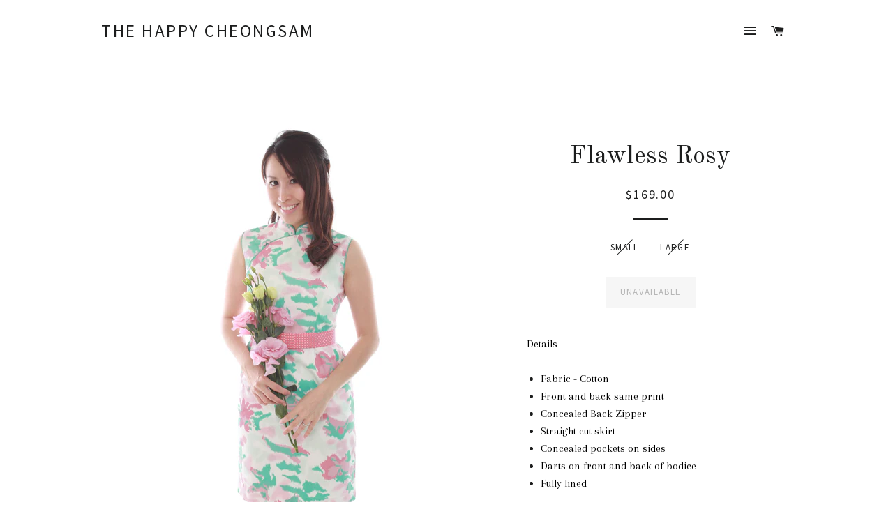

--- FILE ---
content_type: text/html; charset=utf-8
request_url: https://thehappycheongsam.com/products/flawless-rosy
body_size: 15495
content:
<!doctype html>
<!--[if lt IE 7]><html class="no-js lt-ie9 lt-ie8 lt-ie7" lang="en"> <![endif]-->
<!--[if IE 7]><html class="no-js lt-ie9 lt-ie8" lang="en"> <![endif]-->
<!--[if IE 8]><html class="no-js lt-ie9" lang="en"> <![endif]-->
<!--[if IE 9 ]><html class="ie9 no-js"> <![endif]-->
<!--[if (gt IE 9)|!(IE)]><!--> <html class="no-js"> <!--<![endif]-->
<head>

  <!-- Basic page needs ================================================== -->
  <meta charset="utf-8">
  <meta http-equiv="X-UA-Compatible" content="IE=edge,chrome=1">

  
  <link rel="shortcut icon" href="//thehappycheongsam.com/cdn/shop/t/9/assets/favicon.png?v=124487519575621986771450003606" type="image/png" />
  

  <!-- Title and description ================================================== -->
  <title>
  Flawless Rosy &ndash; The Happy Cheongsam
  </title>

  
  <meta name="description" content="Details Fabric - Cotton Front and back same print Concealed Back Zipper  Straight cut skirt Concealed pockets on sides Darts on front and back of bodice Fully lined Available in Small, Medium and Large Pink belt is priced separately at SGD15. Please leave us a comment/remark for the belt if you would like to get it. Si">
  

  <!-- Helpers ================================================== -->
  <!-- /snippets/social-meta-tags.liquid -->


  <meta property="og:type" content="product">
  <meta property="og:title" content="Flawless Rosy">
  <meta property="og:url" content="https://thehappycheongsam.com/products/flawless-rosy">
  <meta property="og:description" content="Details


Fabric - Cotton
Front and back same print
Concealed Back Zipper 
Straight cut skirt
Concealed pockets on sides
Darts on front and back of bodice
Fully lined


Available in Small, Medium and Large
Pink belt is priced separately at SGD15. Please leave us a comment/remark for the belt if you would like to get it.
Sizing 

Small – Bust 33” Waist 26” Length 34.5” 
Medium - Bust 35” Waist 28” Length 36.5” 
Large - Bust 37” Waist 30” Length 38.5
">
  
    <meta property="og:image" content="http://thehappycheongsam.com/cdn/shop/products/P1040465_grande.jpg?v=1419601398">
    <meta property="og:image:secure_url" content="https://thehappycheongsam.com/cdn/shop/products/P1040465_grande.jpg?v=1419601398">
  
    <meta property="og:image" content="http://thehappycheongsam.com/cdn/shop/products/P1040464_grande.jpg?v=1419601398">
    <meta property="og:image:secure_url" content="https://thehappycheongsam.com/cdn/shop/products/P1040464_grande.jpg?v=1419601398">
  
    <meta property="og:image" content="http://thehappycheongsam.com/cdn/shop/products/Flawless_Rosy_Mama_2_f685ec45-3b72-47cc-8486-de01452e9da8_grande.jpg?v=1419601398">
    <meta property="og:image:secure_url" content="https://thehappycheongsam.com/cdn/shop/products/Flawless_Rosy_Mama_2_f685ec45-3b72-47cc-8486-de01452e9da8_grande.jpg?v=1419601398">
  
  <meta property="og:price:amount" content="169.00">
  <meta property="og:price:currency" content="SGD">

<meta property="og:site_name" content="The Happy Cheongsam">



  <meta name="twitter:card" content="summary">



  <meta name="twitter:title" content="Flawless Rosy">
  <meta name="twitter:description" content="Details


Fabric - Cotton
Front and back same print
Concealed Back Zipper 
Straight cut skirt
Concealed pockets on sides
Darts on front and back of bodice
Fully lined


Available in Small, Medium and ">
  <meta name="twitter:image" content="https://thehappycheongsam.com/cdn/shop/products/Flawless_Rosy_Mama_2_f685ec45-3b72-47cc-8486-de01452e9da8_large.jpg?v=1419601398">
  <meta name="twitter:image:width" content="480">
  <meta name="twitter:image:height" content="480">


  <link rel="canonical" href="https://thehappycheongsam.com/products/flawless-rosy">
  <meta name="viewport" content="width=device-width,initial-scale=1">
  <meta name="theme-color" content="#1c1d1d">

  <!-- CSS ================================================== -->
  <link href="//thehappycheongsam.com/cdn/shop/t/9/assets/timber.scss.css?v=122469349629488343691708446569" rel="stylesheet" type="text/css" media="all" />
  <link href="//thehappycheongsam.com/cdn/shop/t/9/assets/theme.scss.css?v=18614098100204323511708446569" rel="stylesheet" type="text/css" media="all" />
  
  
  
  <link href="//fonts.googleapis.com/css?family=Arapey:400" rel="stylesheet" type="text/css" media="all" />


  
    
    
    <link href="//fonts.googleapis.com/css?family=Old+Standard+TT:400" rel="stylesheet" type="text/css" media="all" />
  


  
    
    
    <link href="//fonts.googleapis.com/css?family=Source+Sans+Pro:400" rel="stylesheet" type="text/css" media="all" />
  



  <!-- Header hook for plugins ================================================== -->
  <script>window.performance && window.performance.mark && window.performance.mark('shopify.content_for_header.start');</script><meta id="shopify-digital-wallet" name="shopify-digital-wallet" content="/3359385/digital_wallets/dialog">
<meta name="shopify-checkout-api-token" content="ad22841783091ad839e2df1bea85498a">
<meta id="in-context-paypal-metadata" data-shop-id="3359385" data-venmo-supported="false" data-environment="production" data-locale="en_US" data-paypal-v4="true" data-currency="SGD">
<link rel="alternate" type="application/json+oembed" href="https://thehappycheongsam.com/products/flawless-rosy.oembed">
<script async="async" src="/checkouts/internal/preloads.js?locale=en-SG"></script>
<script id="shopify-features" type="application/json">{"accessToken":"ad22841783091ad839e2df1bea85498a","betas":["rich-media-storefront-analytics"],"domain":"thehappycheongsam.com","predictiveSearch":true,"shopId":3359385,"locale":"en"}</script>
<script>var Shopify = Shopify || {};
Shopify.shop = "the-happy-cheongsam.myshopify.com";
Shopify.locale = "en";
Shopify.currency = {"active":"SGD","rate":"1.0"};
Shopify.country = "SG";
Shopify.theme = {"name":"Brooklyn","id":78114564,"schema_name":null,"schema_version":null,"theme_store_id":730,"role":"main"};
Shopify.theme.handle = "null";
Shopify.theme.style = {"id":null,"handle":null};
Shopify.cdnHost = "thehappycheongsam.com/cdn";
Shopify.routes = Shopify.routes || {};
Shopify.routes.root = "/";</script>
<script type="module">!function(o){(o.Shopify=o.Shopify||{}).modules=!0}(window);</script>
<script>!function(o){function n(){var o=[];function n(){o.push(Array.prototype.slice.apply(arguments))}return n.q=o,n}var t=o.Shopify=o.Shopify||{};t.loadFeatures=n(),t.autoloadFeatures=n()}(window);</script>
<script id="shop-js-analytics" type="application/json">{"pageType":"product"}</script>
<script defer="defer" async type="module" src="//thehappycheongsam.com/cdn/shopifycloud/shop-js/modules/v2/client.init-shop-cart-sync_BdyHc3Nr.en.esm.js"></script>
<script defer="defer" async type="module" src="//thehappycheongsam.com/cdn/shopifycloud/shop-js/modules/v2/chunk.common_Daul8nwZ.esm.js"></script>
<script type="module">
  await import("//thehappycheongsam.com/cdn/shopifycloud/shop-js/modules/v2/client.init-shop-cart-sync_BdyHc3Nr.en.esm.js");
await import("//thehappycheongsam.com/cdn/shopifycloud/shop-js/modules/v2/chunk.common_Daul8nwZ.esm.js");

  window.Shopify.SignInWithShop?.initShopCartSync?.({"fedCMEnabled":true,"windoidEnabled":true});

</script>
<script>(function() {
  var isLoaded = false;
  function asyncLoad() {
    if (isLoaded) return;
    isLoaded = true;
    var urls = ["https:\/\/chimpstatic.com\/mcjs-connected\/js\/users\/d39bf27c35eb48266ba6c5ff7\/d578f002b12f2eefdefbfdef0.js?shop=the-happy-cheongsam.myshopify.com"];
    for (var i = 0; i < urls.length; i++) {
      var s = document.createElement('script');
      s.type = 'text/javascript';
      s.async = true;
      s.src = urls[i];
      var x = document.getElementsByTagName('script')[0];
      x.parentNode.insertBefore(s, x);
    }
  };
  if(window.attachEvent) {
    window.attachEvent('onload', asyncLoad);
  } else {
    window.addEventListener('load', asyncLoad, false);
  }
})();</script>
<script id="__st">var __st={"a":3359385,"offset":28800,"reqid":"f98ebb5a-228f-473c-9d75-f41cdbea9935-1769028383","pageurl":"thehappycheongsam.com\/products\/flawless-rosy","u":"74d77ab47864","p":"product","rtyp":"product","rid":217651521};</script>
<script>window.ShopifyPaypalV4VisibilityTracking = true;</script>
<script id="captcha-bootstrap">!function(){'use strict';const t='contact',e='account',n='new_comment',o=[[t,t],['blogs',n],['comments',n],[t,'customer']],c=[[e,'customer_login'],[e,'guest_login'],[e,'recover_customer_password'],[e,'create_customer']],r=t=>t.map((([t,e])=>`form[action*='/${t}']:not([data-nocaptcha='true']) input[name='form_type'][value='${e}']`)).join(','),a=t=>()=>t?[...document.querySelectorAll(t)].map((t=>t.form)):[];function s(){const t=[...o],e=r(t);return a(e)}const i='password',u='form_key',d=['recaptcha-v3-token','g-recaptcha-response','h-captcha-response',i],f=()=>{try{return window.sessionStorage}catch{return}},m='__shopify_v',_=t=>t.elements[u];function p(t,e,n=!1){try{const o=window.sessionStorage,c=JSON.parse(o.getItem(e)),{data:r}=function(t){const{data:e,action:n}=t;return t[m]||n?{data:e,action:n}:{data:t,action:n}}(c);for(const[e,n]of Object.entries(r))t.elements[e]&&(t.elements[e].value=n);n&&o.removeItem(e)}catch(o){console.error('form repopulation failed',{error:o})}}const l='form_type',E='cptcha';function T(t){t.dataset[E]=!0}const w=window,h=w.document,L='Shopify',v='ce_forms',y='captcha';let A=!1;((t,e)=>{const n=(g='f06e6c50-85a8-45c8-87d0-21a2b65856fe',I='https://cdn.shopify.com/shopifycloud/storefront-forms-hcaptcha/ce_storefront_forms_captcha_hcaptcha.v1.5.2.iife.js',D={infoText:'Protected by hCaptcha',privacyText:'Privacy',termsText:'Terms'},(t,e,n)=>{const o=w[L][v],c=o.bindForm;if(c)return c(t,g,e,D).then(n);var r;o.q.push([[t,g,e,D],n]),r=I,A||(h.body.append(Object.assign(h.createElement('script'),{id:'captcha-provider',async:!0,src:r})),A=!0)});var g,I,D;w[L]=w[L]||{},w[L][v]=w[L][v]||{},w[L][v].q=[],w[L][y]=w[L][y]||{},w[L][y].protect=function(t,e){n(t,void 0,e),T(t)},Object.freeze(w[L][y]),function(t,e,n,w,h,L){const[v,y,A,g]=function(t,e,n){const i=e?o:[],u=t?c:[],d=[...i,...u],f=r(d),m=r(i),_=r(d.filter((([t,e])=>n.includes(e))));return[a(f),a(m),a(_),s()]}(w,h,L),I=t=>{const e=t.target;return e instanceof HTMLFormElement?e:e&&e.form},D=t=>v().includes(t);t.addEventListener('submit',(t=>{const e=I(t);if(!e)return;const n=D(e)&&!e.dataset.hcaptchaBound&&!e.dataset.recaptchaBound,o=_(e),c=g().includes(e)&&(!o||!o.value);(n||c)&&t.preventDefault(),c&&!n&&(function(t){try{if(!f())return;!function(t){const e=f();if(!e)return;const n=_(t);if(!n)return;const o=n.value;o&&e.removeItem(o)}(t);const e=Array.from(Array(32),(()=>Math.random().toString(36)[2])).join('');!function(t,e){_(t)||t.append(Object.assign(document.createElement('input'),{type:'hidden',name:u})),t.elements[u].value=e}(t,e),function(t,e){const n=f();if(!n)return;const o=[...t.querySelectorAll(`input[type='${i}']`)].map((({name:t})=>t)),c=[...d,...o],r={};for(const[a,s]of new FormData(t).entries())c.includes(a)||(r[a]=s);n.setItem(e,JSON.stringify({[m]:1,action:t.action,data:r}))}(t,e)}catch(e){console.error('failed to persist form',e)}}(e),e.submit())}));const S=(t,e)=>{t&&!t.dataset[E]&&(n(t,e.some((e=>e===t))),T(t))};for(const o of['focusin','change'])t.addEventListener(o,(t=>{const e=I(t);D(e)&&S(e,y())}));const B=e.get('form_key'),M=e.get(l),P=B&&M;t.addEventListener('DOMContentLoaded',(()=>{const t=y();if(P)for(const e of t)e.elements[l].value===M&&p(e,B);[...new Set([...A(),...v().filter((t=>'true'===t.dataset.shopifyCaptcha))])].forEach((e=>S(e,t)))}))}(h,new URLSearchParams(w.location.search),n,t,e,['guest_login'])})(!0,!0)}();</script>
<script integrity="sha256-4kQ18oKyAcykRKYeNunJcIwy7WH5gtpwJnB7kiuLZ1E=" data-source-attribution="shopify.loadfeatures" defer="defer" src="//thehappycheongsam.com/cdn/shopifycloud/storefront/assets/storefront/load_feature-a0a9edcb.js" crossorigin="anonymous"></script>
<script data-source-attribution="shopify.dynamic_checkout.dynamic.init">var Shopify=Shopify||{};Shopify.PaymentButton=Shopify.PaymentButton||{isStorefrontPortableWallets:!0,init:function(){window.Shopify.PaymentButton.init=function(){};var t=document.createElement("script");t.src="https://thehappycheongsam.com/cdn/shopifycloud/portable-wallets/latest/portable-wallets.en.js",t.type="module",document.head.appendChild(t)}};
</script>
<script data-source-attribution="shopify.dynamic_checkout.buyer_consent">
  function portableWalletsHideBuyerConsent(e){var t=document.getElementById("shopify-buyer-consent"),n=document.getElementById("shopify-subscription-policy-button");t&&n&&(t.classList.add("hidden"),t.setAttribute("aria-hidden","true"),n.removeEventListener("click",e))}function portableWalletsShowBuyerConsent(e){var t=document.getElementById("shopify-buyer-consent"),n=document.getElementById("shopify-subscription-policy-button");t&&n&&(t.classList.remove("hidden"),t.removeAttribute("aria-hidden"),n.addEventListener("click",e))}window.Shopify?.PaymentButton&&(window.Shopify.PaymentButton.hideBuyerConsent=portableWalletsHideBuyerConsent,window.Shopify.PaymentButton.showBuyerConsent=portableWalletsShowBuyerConsent);
</script>
<script data-source-attribution="shopify.dynamic_checkout.cart.bootstrap">document.addEventListener("DOMContentLoaded",(function(){function t(){return document.querySelector("shopify-accelerated-checkout-cart, shopify-accelerated-checkout")}if(t())Shopify.PaymentButton.init();else{new MutationObserver((function(e,n){t()&&(Shopify.PaymentButton.init(),n.disconnect())})).observe(document.body,{childList:!0,subtree:!0})}}));
</script>
<link id="shopify-accelerated-checkout-styles" rel="stylesheet" media="screen" href="https://thehappycheongsam.com/cdn/shopifycloud/portable-wallets/latest/accelerated-checkout-backwards-compat.css" crossorigin="anonymous">
<style id="shopify-accelerated-checkout-cart">
        #shopify-buyer-consent {
  margin-top: 1em;
  display: inline-block;
  width: 100%;
}

#shopify-buyer-consent.hidden {
  display: none;
}

#shopify-subscription-policy-button {
  background: none;
  border: none;
  padding: 0;
  text-decoration: underline;
  font-size: inherit;
  cursor: pointer;
}

#shopify-subscription-policy-button::before {
  box-shadow: none;
}

      </style>

<script>window.performance && window.performance.mark && window.performance.mark('shopify.content_for_header.end');</script>
  <!-- /snippets/oldIE-js.liquid -->


<!--[if lt IE 9]>
<script src="//cdnjs.cloudflare.com/ajax/libs/html5shiv/3.7.2/html5shiv.min.js" type="text/javascript"></script>
<script src="//thehappycheongsam.com/cdn/shop/t/9/assets/respond.min.js?v=52248677837542619231449994663" type="text/javascript"></script>
<link href="//thehappycheongsam.com/cdn/shop/t/9/assets/respond-proxy.html" id="respond-proxy" rel="respond-proxy" />
<link href="//thehappycheongsam.com/search?q=1b1c5b96b9721665de5397e8d005d0ff" id="respond-redirect" rel="respond-redirect" />
<script src="//thehappycheongsam.com/search?q=1b1c5b96b9721665de5397e8d005d0ff" type="text/javascript"></script>
<![endif]-->


<!--[if (lte IE 9) ]><script src="//thehappycheongsam.com/cdn/shop/t/9/assets/match-media.min.js?v=159635276924582161481449994662" type="text/javascript"></script><![endif]-->


  <script src="//ajax.googleapis.com/ajax/libs/jquery/1.11.0/jquery.min.js" type="text/javascript"></script>
  <script src="//thehappycheongsam.com/cdn/shop/t/9/assets/modernizr.min.js?v=21391054748206432451449994662" type="text/javascript"></script>

  
  

<link href="https://monorail-edge.shopifysvc.com" rel="dns-prefetch">
<script>(function(){if ("sendBeacon" in navigator && "performance" in window) {try {var session_token_from_headers = performance.getEntriesByType('navigation')[0].serverTiming.find(x => x.name == '_s').description;} catch {var session_token_from_headers = undefined;}var session_cookie_matches = document.cookie.match(/_shopify_s=([^;]*)/);var session_token_from_cookie = session_cookie_matches && session_cookie_matches.length === 2 ? session_cookie_matches[1] : "";var session_token = session_token_from_headers || session_token_from_cookie || "";function handle_abandonment_event(e) {var entries = performance.getEntries().filter(function(entry) {return /monorail-edge.shopifysvc.com/.test(entry.name);});if (!window.abandonment_tracked && entries.length === 0) {window.abandonment_tracked = true;var currentMs = Date.now();var navigation_start = performance.timing.navigationStart;var payload = {shop_id: 3359385,url: window.location.href,navigation_start,duration: currentMs - navigation_start,session_token,page_type: "product"};window.navigator.sendBeacon("https://monorail-edge.shopifysvc.com/v1/produce", JSON.stringify({schema_id: "online_store_buyer_site_abandonment/1.1",payload: payload,metadata: {event_created_at_ms: currentMs,event_sent_at_ms: currentMs}}));}}window.addEventListener('pagehide', handle_abandonment_event);}}());</script>
<script id="web-pixels-manager-setup">(function e(e,d,r,n,o){if(void 0===o&&(o={}),!Boolean(null===(a=null===(i=window.Shopify)||void 0===i?void 0:i.analytics)||void 0===a?void 0:a.replayQueue)){var i,a;window.Shopify=window.Shopify||{};var t=window.Shopify;t.analytics=t.analytics||{};var s=t.analytics;s.replayQueue=[],s.publish=function(e,d,r){return s.replayQueue.push([e,d,r]),!0};try{self.performance.mark("wpm:start")}catch(e){}var l=function(){var e={modern:/Edge?\/(1{2}[4-9]|1[2-9]\d|[2-9]\d{2}|\d{4,})\.\d+(\.\d+|)|Firefox\/(1{2}[4-9]|1[2-9]\d|[2-9]\d{2}|\d{4,})\.\d+(\.\d+|)|Chrom(ium|e)\/(9{2}|\d{3,})\.\d+(\.\d+|)|(Maci|X1{2}).+ Version\/(15\.\d+|(1[6-9]|[2-9]\d|\d{3,})\.\d+)([,.]\d+|)( \(\w+\)|)( Mobile\/\w+|) Safari\/|Chrome.+OPR\/(9{2}|\d{3,})\.\d+\.\d+|(CPU[ +]OS|iPhone[ +]OS|CPU[ +]iPhone|CPU IPhone OS|CPU iPad OS)[ +]+(15[._]\d+|(1[6-9]|[2-9]\d|\d{3,})[._]\d+)([._]\d+|)|Android:?[ /-](13[3-9]|1[4-9]\d|[2-9]\d{2}|\d{4,})(\.\d+|)(\.\d+|)|Android.+Firefox\/(13[5-9]|1[4-9]\d|[2-9]\d{2}|\d{4,})\.\d+(\.\d+|)|Android.+Chrom(ium|e)\/(13[3-9]|1[4-9]\d|[2-9]\d{2}|\d{4,})\.\d+(\.\d+|)|SamsungBrowser\/([2-9]\d|\d{3,})\.\d+/,legacy:/Edge?\/(1[6-9]|[2-9]\d|\d{3,})\.\d+(\.\d+|)|Firefox\/(5[4-9]|[6-9]\d|\d{3,})\.\d+(\.\d+|)|Chrom(ium|e)\/(5[1-9]|[6-9]\d|\d{3,})\.\d+(\.\d+|)([\d.]+$|.*Safari\/(?![\d.]+ Edge\/[\d.]+$))|(Maci|X1{2}).+ Version\/(10\.\d+|(1[1-9]|[2-9]\d|\d{3,})\.\d+)([,.]\d+|)( \(\w+\)|)( Mobile\/\w+|) Safari\/|Chrome.+OPR\/(3[89]|[4-9]\d|\d{3,})\.\d+\.\d+|(CPU[ +]OS|iPhone[ +]OS|CPU[ +]iPhone|CPU IPhone OS|CPU iPad OS)[ +]+(10[._]\d+|(1[1-9]|[2-9]\d|\d{3,})[._]\d+)([._]\d+|)|Android:?[ /-](13[3-9]|1[4-9]\d|[2-9]\d{2}|\d{4,})(\.\d+|)(\.\d+|)|Mobile Safari.+OPR\/([89]\d|\d{3,})\.\d+\.\d+|Android.+Firefox\/(13[5-9]|1[4-9]\d|[2-9]\d{2}|\d{4,})\.\d+(\.\d+|)|Android.+Chrom(ium|e)\/(13[3-9]|1[4-9]\d|[2-9]\d{2}|\d{4,})\.\d+(\.\d+|)|Android.+(UC? ?Browser|UCWEB|U3)[ /]?(15\.([5-9]|\d{2,})|(1[6-9]|[2-9]\d|\d{3,})\.\d+)\.\d+|SamsungBrowser\/(5\.\d+|([6-9]|\d{2,})\.\d+)|Android.+MQ{2}Browser\/(14(\.(9|\d{2,})|)|(1[5-9]|[2-9]\d|\d{3,})(\.\d+|))(\.\d+|)|K[Aa][Ii]OS\/(3\.\d+|([4-9]|\d{2,})\.\d+)(\.\d+|)/},d=e.modern,r=e.legacy,n=navigator.userAgent;return n.match(d)?"modern":n.match(r)?"legacy":"unknown"}(),u="modern"===l?"modern":"legacy",c=(null!=n?n:{modern:"",legacy:""})[u],f=function(e){return[e.baseUrl,"/wpm","/b",e.hashVersion,"modern"===e.buildTarget?"m":"l",".js"].join("")}({baseUrl:d,hashVersion:r,buildTarget:u}),m=function(e){var d=e.version,r=e.bundleTarget,n=e.surface,o=e.pageUrl,i=e.monorailEndpoint;return{emit:function(e){var a=e.status,t=e.errorMsg,s=(new Date).getTime(),l=JSON.stringify({metadata:{event_sent_at_ms:s},events:[{schema_id:"web_pixels_manager_load/3.1",payload:{version:d,bundle_target:r,page_url:o,status:a,surface:n,error_msg:t},metadata:{event_created_at_ms:s}}]});if(!i)return console&&console.warn&&console.warn("[Web Pixels Manager] No Monorail endpoint provided, skipping logging."),!1;try{return self.navigator.sendBeacon.bind(self.navigator)(i,l)}catch(e){}var u=new XMLHttpRequest;try{return u.open("POST",i,!0),u.setRequestHeader("Content-Type","text/plain"),u.send(l),!0}catch(e){return console&&console.warn&&console.warn("[Web Pixels Manager] Got an unhandled error while logging to Monorail."),!1}}}}({version:r,bundleTarget:l,surface:e.surface,pageUrl:self.location.href,monorailEndpoint:e.monorailEndpoint});try{o.browserTarget=l,function(e){var d=e.src,r=e.async,n=void 0===r||r,o=e.onload,i=e.onerror,a=e.sri,t=e.scriptDataAttributes,s=void 0===t?{}:t,l=document.createElement("script"),u=document.querySelector("head"),c=document.querySelector("body");if(l.async=n,l.src=d,a&&(l.integrity=a,l.crossOrigin="anonymous"),s)for(var f in s)if(Object.prototype.hasOwnProperty.call(s,f))try{l.dataset[f]=s[f]}catch(e){}if(o&&l.addEventListener("load",o),i&&l.addEventListener("error",i),u)u.appendChild(l);else{if(!c)throw new Error("Did not find a head or body element to append the script");c.appendChild(l)}}({src:f,async:!0,onload:function(){if(!function(){var e,d;return Boolean(null===(d=null===(e=window.Shopify)||void 0===e?void 0:e.analytics)||void 0===d?void 0:d.initialized)}()){var d=window.webPixelsManager.init(e)||void 0;if(d){var r=window.Shopify.analytics;r.replayQueue.forEach((function(e){var r=e[0],n=e[1],o=e[2];d.publishCustomEvent(r,n,o)})),r.replayQueue=[],r.publish=d.publishCustomEvent,r.visitor=d.visitor,r.initialized=!0}}},onerror:function(){return m.emit({status:"failed",errorMsg:"".concat(f," has failed to load")})},sri:function(e){var d=/^sha384-[A-Za-z0-9+/=]+$/;return"string"==typeof e&&d.test(e)}(c)?c:"",scriptDataAttributes:o}),m.emit({status:"loading"})}catch(e){m.emit({status:"failed",errorMsg:(null==e?void 0:e.message)||"Unknown error"})}}})({shopId: 3359385,storefrontBaseUrl: "https://thehappycheongsam.com",extensionsBaseUrl: "https://extensions.shopifycdn.com/cdn/shopifycloud/web-pixels-manager",monorailEndpoint: "https://monorail-edge.shopifysvc.com/unstable/produce_batch",surface: "storefront-renderer",enabledBetaFlags: ["2dca8a86"],webPixelsConfigList: [{"id":"55672935","eventPayloadVersion":"v1","runtimeContext":"LAX","scriptVersion":"1","type":"CUSTOM","privacyPurposes":["ANALYTICS"],"name":"Google Analytics tag (migrated)"},{"id":"shopify-app-pixel","configuration":"{}","eventPayloadVersion":"v1","runtimeContext":"STRICT","scriptVersion":"0450","apiClientId":"shopify-pixel","type":"APP","privacyPurposes":["ANALYTICS","MARKETING"]},{"id":"shopify-custom-pixel","eventPayloadVersion":"v1","runtimeContext":"LAX","scriptVersion":"0450","apiClientId":"shopify-pixel","type":"CUSTOM","privacyPurposes":["ANALYTICS","MARKETING"]}],isMerchantRequest: false,initData: {"shop":{"name":"The Happy Cheongsam","paymentSettings":{"currencyCode":"SGD"},"myshopifyDomain":"the-happy-cheongsam.myshopify.com","countryCode":"SG","storefrontUrl":"https:\/\/thehappycheongsam.com"},"customer":null,"cart":null,"checkout":null,"productVariants":[{"price":{"amount":169.0,"currencyCode":"SGD"},"product":{"title":"Flawless Rosy","vendor":"The Happy Cheongsam","id":"217651521","untranslatedTitle":"Flawless Rosy","url":"\/products\/flawless-rosy","type":"Cheongsam"},"id":"489733209","image":{"src":"\/\/thehappycheongsam.com\/cdn\/shop\/products\/Flawless_Rosy_Mama_2_f685ec45-3b72-47cc-8486-de01452e9da8.jpg?v=1419601398"},"sku":"A3A7","title":"Small","untranslatedTitle":"Small"},{"price":{"amount":169.0,"currencyCode":"SGD"},"product":{"title":"Flawless Rosy","vendor":"The Happy Cheongsam","id":"217651521","untranslatedTitle":"Flawless Rosy","url":"\/products\/flawless-rosy","type":"Cheongsam"},"id":"489733217","image":{"src":"\/\/thehappycheongsam.com\/cdn\/shop\/products\/Flawless_Rosy_Mama_2_f685ec45-3b72-47cc-8486-de01452e9da8.jpg?v=1419601398"},"sku":"CEBF","title":"Large","untranslatedTitle":"Large"}],"purchasingCompany":null},},"https://thehappycheongsam.com/cdn","fcfee988w5aeb613cpc8e4bc33m6693e112",{"modern":"","legacy":""},{"shopId":"3359385","storefrontBaseUrl":"https:\/\/thehappycheongsam.com","extensionBaseUrl":"https:\/\/extensions.shopifycdn.com\/cdn\/shopifycloud\/web-pixels-manager","surface":"storefront-renderer","enabledBetaFlags":"[\"2dca8a86\"]","isMerchantRequest":"false","hashVersion":"fcfee988w5aeb613cpc8e4bc33m6693e112","publish":"custom","events":"[[\"page_viewed\",{}],[\"product_viewed\",{\"productVariant\":{\"price\":{\"amount\":169.0,\"currencyCode\":\"SGD\"},\"product\":{\"title\":\"Flawless Rosy\",\"vendor\":\"The Happy Cheongsam\",\"id\":\"217651521\",\"untranslatedTitle\":\"Flawless Rosy\",\"url\":\"\/products\/flawless-rosy\",\"type\":\"Cheongsam\"},\"id\":\"489733209\",\"image\":{\"src\":\"\/\/thehappycheongsam.com\/cdn\/shop\/products\/Flawless_Rosy_Mama_2_f685ec45-3b72-47cc-8486-de01452e9da8.jpg?v=1419601398\"},\"sku\":\"A3A7\",\"title\":\"Small\",\"untranslatedTitle\":\"Small\"}}]]"});</script><script>
  window.ShopifyAnalytics = window.ShopifyAnalytics || {};
  window.ShopifyAnalytics.meta = window.ShopifyAnalytics.meta || {};
  window.ShopifyAnalytics.meta.currency = 'SGD';
  var meta = {"product":{"id":217651521,"gid":"gid:\/\/shopify\/Product\/217651521","vendor":"The Happy Cheongsam","type":"Cheongsam","handle":"flawless-rosy","variants":[{"id":489733209,"price":16900,"name":"Flawless Rosy - Small","public_title":"Small","sku":"A3A7"},{"id":489733217,"price":16900,"name":"Flawless Rosy - Large","public_title":"Large","sku":"CEBF"}],"remote":false},"page":{"pageType":"product","resourceType":"product","resourceId":217651521,"requestId":"f98ebb5a-228f-473c-9d75-f41cdbea9935-1769028383"}};
  for (var attr in meta) {
    window.ShopifyAnalytics.meta[attr] = meta[attr];
  }
</script>
<script class="analytics">
  (function () {
    var customDocumentWrite = function(content) {
      var jquery = null;

      if (window.jQuery) {
        jquery = window.jQuery;
      } else if (window.Checkout && window.Checkout.$) {
        jquery = window.Checkout.$;
      }

      if (jquery) {
        jquery('body').append(content);
      }
    };

    var hasLoggedConversion = function(token) {
      if (token) {
        return document.cookie.indexOf('loggedConversion=' + token) !== -1;
      }
      return false;
    }

    var setCookieIfConversion = function(token) {
      if (token) {
        var twoMonthsFromNow = new Date(Date.now());
        twoMonthsFromNow.setMonth(twoMonthsFromNow.getMonth() + 2);

        document.cookie = 'loggedConversion=' + token + '; expires=' + twoMonthsFromNow;
      }
    }

    var trekkie = window.ShopifyAnalytics.lib = window.trekkie = window.trekkie || [];
    if (trekkie.integrations) {
      return;
    }
    trekkie.methods = [
      'identify',
      'page',
      'ready',
      'track',
      'trackForm',
      'trackLink'
    ];
    trekkie.factory = function(method) {
      return function() {
        var args = Array.prototype.slice.call(arguments);
        args.unshift(method);
        trekkie.push(args);
        return trekkie;
      };
    };
    for (var i = 0; i < trekkie.methods.length; i++) {
      var key = trekkie.methods[i];
      trekkie[key] = trekkie.factory(key);
    }
    trekkie.load = function(config) {
      trekkie.config = config || {};
      trekkie.config.initialDocumentCookie = document.cookie;
      var first = document.getElementsByTagName('script')[0];
      var script = document.createElement('script');
      script.type = 'text/javascript';
      script.onerror = function(e) {
        var scriptFallback = document.createElement('script');
        scriptFallback.type = 'text/javascript';
        scriptFallback.onerror = function(error) {
                var Monorail = {
      produce: function produce(monorailDomain, schemaId, payload) {
        var currentMs = new Date().getTime();
        var event = {
          schema_id: schemaId,
          payload: payload,
          metadata: {
            event_created_at_ms: currentMs,
            event_sent_at_ms: currentMs
          }
        };
        return Monorail.sendRequest("https://" + monorailDomain + "/v1/produce", JSON.stringify(event));
      },
      sendRequest: function sendRequest(endpointUrl, payload) {
        // Try the sendBeacon API
        if (window && window.navigator && typeof window.navigator.sendBeacon === 'function' && typeof window.Blob === 'function' && !Monorail.isIos12()) {
          var blobData = new window.Blob([payload], {
            type: 'text/plain'
          });

          if (window.navigator.sendBeacon(endpointUrl, blobData)) {
            return true;
          } // sendBeacon was not successful

        } // XHR beacon

        var xhr = new XMLHttpRequest();

        try {
          xhr.open('POST', endpointUrl);
          xhr.setRequestHeader('Content-Type', 'text/plain');
          xhr.send(payload);
        } catch (e) {
          console.log(e);
        }

        return false;
      },
      isIos12: function isIos12() {
        return window.navigator.userAgent.lastIndexOf('iPhone; CPU iPhone OS 12_') !== -1 || window.navigator.userAgent.lastIndexOf('iPad; CPU OS 12_') !== -1;
      }
    };
    Monorail.produce('monorail-edge.shopifysvc.com',
      'trekkie_storefront_load_errors/1.1',
      {shop_id: 3359385,
      theme_id: 78114564,
      app_name: "storefront",
      context_url: window.location.href,
      source_url: "//thehappycheongsam.com/cdn/s/trekkie.storefront.cd680fe47e6c39ca5d5df5f0a32d569bc48c0f27.min.js"});

        };
        scriptFallback.async = true;
        scriptFallback.src = '//thehappycheongsam.com/cdn/s/trekkie.storefront.cd680fe47e6c39ca5d5df5f0a32d569bc48c0f27.min.js';
        first.parentNode.insertBefore(scriptFallback, first);
      };
      script.async = true;
      script.src = '//thehappycheongsam.com/cdn/s/trekkie.storefront.cd680fe47e6c39ca5d5df5f0a32d569bc48c0f27.min.js';
      first.parentNode.insertBefore(script, first);
    };
    trekkie.load(
      {"Trekkie":{"appName":"storefront","development":false,"defaultAttributes":{"shopId":3359385,"isMerchantRequest":null,"themeId":78114564,"themeCityHash":"7772569598748283649","contentLanguage":"en","currency":"SGD","eventMetadataId":"1b44c53d-217e-4b87-8f4b-bb8b7a3f04fa"},"isServerSideCookieWritingEnabled":true,"monorailRegion":"shop_domain","enabledBetaFlags":["65f19447"]},"Session Attribution":{},"S2S":{"facebookCapiEnabled":false,"source":"trekkie-storefront-renderer","apiClientId":580111}}
    );

    var loaded = false;
    trekkie.ready(function() {
      if (loaded) return;
      loaded = true;

      window.ShopifyAnalytics.lib = window.trekkie;

      var originalDocumentWrite = document.write;
      document.write = customDocumentWrite;
      try { window.ShopifyAnalytics.merchantGoogleAnalytics.call(this); } catch(error) {};
      document.write = originalDocumentWrite;

      window.ShopifyAnalytics.lib.page(null,{"pageType":"product","resourceType":"product","resourceId":217651521,"requestId":"f98ebb5a-228f-473c-9d75-f41cdbea9935-1769028383","shopifyEmitted":true});

      var match = window.location.pathname.match(/checkouts\/(.+)\/(thank_you|post_purchase)/)
      var token = match? match[1]: undefined;
      if (!hasLoggedConversion(token)) {
        setCookieIfConversion(token);
        window.ShopifyAnalytics.lib.track("Viewed Product",{"currency":"SGD","variantId":489733209,"productId":217651521,"productGid":"gid:\/\/shopify\/Product\/217651521","name":"Flawless Rosy - Small","price":"169.00","sku":"A3A7","brand":"The Happy Cheongsam","variant":"Small","category":"Cheongsam","nonInteraction":true,"remote":false},undefined,undefined,{"shopifyEmitted":true});
      window.ShopifyAnalytics.lib.track("monorail:\/\/trekkie_storefront_viewed_product\/1.1",{"currency":"SGD","variantId":489733209,"productId":217651521,"productGid":"gid:\/\/shopify\/Product\/217651521","name":"Flawless Rosy - Small","price":"169.00","sku":"A3A7","brand":"The Happy Cheongsam","variant":"Small","category":"Cheongsam","nonInteraction":true,"remote":false,"referer":"https:\/\/thehappycheongsam.com\/products\/flawless-rosy"});
      }
    });


        var eventsListenerScript = document.createElement('script');
        eventsListenerScript.async = true;
        eventsListenerScript.src = "//thehappycheongsam.com/cdn/shopifycloud/storefront/assets/shop_events_listener-3da45d37.js";
        document.getElementsByTagName('head')[0].appendChild(eventsListenerScript);

})();</script>
  <script>
  if (!window.ga || (window.ga && typeof window.ga !== 'function')) {
    window.ga = function ga() {
      (window.ga.q = window.ga.q || []).push(arguments);
      if (window.Shopify && window.Shopify.analytics && typeof window.Shopify.analytics.publish === 'function') {
        window.Shopify.analytics.publish("ga_stub_called", {}, {sendTo: "google_osp_migration"});
      }
      console.error("Shopify's Google Analytics stub called with:", Array.from(arguments), "\nSee https://help.shopify.com/manual/promoting-marketing/pixels/pixel-migration#google for more information.");
    };
    if (window.Shopify && window.Shopify.analytics && typeof window.Shopify.analytics.publish === 'function') {
      window.Shopify.analytics.publish("ga_stub_initialized", {}, {sendTo: "google_osp_migration"});
    }
  }
</script>
<script
  defer
  src="https://thehappycheongsam.com/cdn/shopifycloud/perf-kit/shopify-perf-kit-3.0.4.min.js"
  data-application="storefront-renderer"
  data-shop-id="3359385"
  data-render-region="gcp-us-central1"
  data-page-type="product"
  data-theme-instance-id="78114564"
  data-theme-name=""
  data-theme-version=""
  data-monorail-region="shop_domain"
  data-resource-timing-sampling-rate="10"
  data-shs="true"
  data-shs-beacon="true"
  data-shs-export-with-fetch="true"
  data-shs-logs-sample-rate="1"
  data-shs-beacon-endpoint="https://thehappycheongsam.com/api/collect"
></script>
</head>


<body id="flawless-rosy" class="template-product">

  <div id="NavDrawer" class="drawer drawer--left">
    <div class="drawer__fixed-header">
      <div class="drawer__header">
        <div class="drawer__close drawer__close--left">
          <button type="button" class="icon-fallback-text drawer__close-button js-drawer-close">
            <span class="icon icon-x" aria-hidden="true"></span>
            <span class="fallback-text">Close menu</span>
          </button>
        </div>
      </div>
    </div>
    <div class="drawer__inner">

      

      

      <!-- begin mobile-nav -->
      <ul class="mobile-nav">
        
          
          
          
            <li class="mobile-nav__item">
              <a href="/" class="mobile-nav__link">Home</a>
            </li>
          
        
          
          
          
            <li class="mobile-nav__item">
              <div class="mobile-nav__has-sublist">
                <a href="/collections/whats-available" class="mobile-nav__link" id="Label-new-in">New In</a>
                <div class="mobile-nav__toggle">
                  <button type="button" class="mobile-nav__toggle-btn icon-fallback-text" data-aria-controls="Linklist-new-in">
                    <span class="icon-fallback-text mobile-nav__toggle-open">
                      <span class="icon icon-plus" aria-hidden="true"></span>
                      <span class="fallback-text">Expand submenu</span>
                    </span>
                    <span class="icon-fallback-text mobile-nav__toggle-close">
                      <span class="icon icon-minus" aria-hidden="true"></span>
                      <span class="fallback-text">Collapse submenu</span>
                    </span>
                  </button>
                </div>
              </div>
              <ul class="mobile-nav__sublist" id="Linklist-new-in" aria-labelledby="Label-new-in" role="navigation">
                
                  <li class="mobile-nav__item">
                    <a href="/collections/whats-available" class="mobile-nav__link">Everything</a>
                  </li>
                
                  <li class="mobile-nav__item">
                    <a href="/collections/size-small" class="mobile-nav__link">Size Small</a>
                  </li>
                
                  <li class="mobile-nav__item">
                    <a href="/collections/size-medium" class="mobile-nav__link">Size Medium</a>
                  </li>
                
                  <li class="mobile-nav__item">
                    <a href="/collections/size-large" class="mobile-nav__link">Size Large</a>
                  </li>
                
              </ul>
            </li>
          
        
          
          
          
            <li class="mobile-nav__item">
              <div class="mobile-nav__has-sublist">
                <a href="/collections/collection-8-the-animal-lodge" class="mobile-nav__link" id="Label-shop-by-collection">Shop by Collection</a>
                <div class="mobile-nav__toggle">
                  <button type="button" class="mobile-nav__toggle-btn icon-fallback-text" data-aria-controls="Linklist-shop-by-collection">
                    <span class="icon-fallback-text mobile-nav__toggle-open">
                      <span class="icon icon-plus" aria-hidden="true"></span>
                      <span class="fallback-text">Expand submenu</span>
                    </span>
                    <span class="icon-fallback-text mobile-nav__toggle-close">
                      <span class="icon icon-minus" aria-hidden="true"></span>
                      <span class="fallback-text">Collapse submenu</span>
                    </span>
                  </button>
                </div>
              </div>
              <ul class="mobile-nav__sublist" id="Linklist-shop-by-collection" aria-labelledby="Label-shop-by-collection" role="navigation">
                
                  <li class="mobile-nav__item">
                    <a href="https://thehappycheongsam.com/collections/collection-20-chinese-new-year" class="mobile-nav__link">CNY Collection 20</a>
                  </li>
                
                  <li class="mobile-nav__item">
                    <a href="/collections/cny-2017-mother-daughter-cheongsams" class="mobile-nav__link">Mama+Girl Cheongsam</a>
                  </li>
                
                  <li class="mobile-nav__item">
                    <a href="/collections/kids" class="mobile-nav__link">Kids!</a>
                  </li>
                
                  <li class="mobile-nav__item">
                    <a href="/collections/pre-orders" class="mobile-nav__link">Classic Pre-orders</a>
                  </li>
                
              </ul>
            </li>
          
        
          
          
          
            <li class="mobile-nav__item">
              <a href="/collections/juicy-july-sale" class="mobile-nav__link">Sale</a>
            </li>
          
        
          
          
          
            <li class="mobile-nav__item">
              <a href="/pages/about-us" class="mobile-nav__link">About Us</a>
            </li>
          
        
          
          
          
            <li class="mobile-nav__item">
              <a href="/pages/sign-up-with-the-happy-cheongsam" class="mobile-nav__link">Sign up with us!</a>
            </li>
          
        
          
          
          
            <li class="mobile-nav__item">
              <a href="/pages/shipping" class="mobile-nav__link">Shipping</a>
            </li>
          
        
          
          
          
            <li class="mobile-nav__item">
              <a href="/pages/sizing" class="mobile-nav__link">Sizing</a>
            </li>
          
        
          
          
          
            <li class="mobile-nav__item">
              <a href="/blogs/news" class="mobile-nav__link">Blog</a>
            </li>
          
        

        
        <li class="mobile-nav__spacer"></li>

        
        
          
            <li class="mobile-nav__item mobile-nav__item--secondary">
              <a href="/account/login" id="customer_login_link">Log In</a>
            </li>
            
            <li class="mobile-nav__item mobile-nav__item--secondary">
              <a href="/account/register" id="customer_register_link">Create Account</a>
            </li>
            
          
        
        
          <li class="mobile-nav__item mobile-nav__item--secondary"><a href="/pages/caring-for-cheongsams">Cheongsam TLC</a></li>
        
          <li class="mobile-nav__item mobile-nav__item--secondary"><a href="/search">Search</a></li>
        
      </ul>
      <!-- //mobile-nav -->
    </div>
  </div>
  <div id="CartDrawer" class="drawer drawer--right drawer--has-fixed-footer">
    <div class="drawer__fixed-header">
      <div class="drawer__header">
        <div class="drawer__title">Your cart</div>
        <div class="drawer__close">
          <button type="button" class="icon-fallback-text drawer__close-button js-drawer-close">
            <span class="icon icon-x" aria-hidden="true"></span>
            <span class="fallback-text">Close Cart</span>
          </button>
        </div>
      </div>
    </div>
    <div class="drawer__inner">
      <div id="CartContainer" class="drawer__cart"></div>
    </div>
  </div>

  <div id="PageContainer" class="is-moved-by-drawer">

    <div class="header-wrapper">
      <header class="site-header" role="banner">
        <div class="wrapper">
          <div class="grid--full grid--table">
            <div class="grid__item large--hide one-quarter">
              <div class="site-nav--mobile">
                <button type="button" class="icon-fallback-text site-nav__link js-drawer-open-left" aria-controls="NavDrawer">
                  <span class="icon icon-hamburger" aria-hidden="true"></span>
                  <span class="fallback-text">Site navigation</span>
                </button>
              </div>
            </div>
            <div class="grid__item large--one-third medium-down--one-half">
              
              
                <div class="h1 site-header__logo large--left" itemscope itemtype="http://schema.org/Organization">
              
                
                  <a href="/" itemprop="url">The Happy Cheongsam</a>
                
              
                </div>
              
            </div>
            <div class="grid__item large--two-thirds large--text-right medium-down--hide">
              
              <!-- begin site-nav -->
              <ul class="site-nav" id="AccessibleNav">
                <li class="site-nav__item site-nav--compress__menu">
                  <button type="button" class="icon-fallback-text site-nav__link site-nav__link--icon js-drawer-open-left" aria-controls="NavDrawer">
                    <span class="icon icon-hamburger" aria-hidden="true"></span>
                    <span class="fallback-text">Site navigation</span>
                  </button>
                </li>
                
                  
                  
                  
                    <li class="site-nav__item site-nav__expanded-item">
                      <a href="/" class="site-nav__link">Home</a>
                    </li>
                  
                
                  
                  
                  
                    <li class="site-nav__item site-nav__expanded-item site-nav--has-dropdown" aria-haspopup="true">
                      <a href="/collections/whats-available" class="site-nav__link">
                        New In
                        <span class="icon icon-arrow-down" aria-hidden="true"></span>
                      </a>
                      <ul class="site-nav__dropdown text-left">
                        
                          <li>
                            <a href="/collections/whats-available" class="site-nav__dropdown-link">Everything</a>
                          </li>
                        
                          <li>
                            <a href="/collections/size-small" class="site-nav__dropdown-link">Size Small</a>
                          </li>
                        
                          <li>
                            <a href="/collections/size-medium" class="site-nav__dropdown-link">Size Medium</a>
                          </li>
                        
                          <li>
                            <a href="/collections/size-large" class="site-nav__dropdown-link">Size Large</a>
                          </li>
                        
                      </ul>
                    </li>
                  
                
                  
                  
                  
                    <li class="site-nav__item site-nav__expanded-item site-nav--has-dropdown" aria-haspopup="true">
                      <a href="/collections/collection-8-the-animal-lodge" class="site-nav__link">
                        Shop by Collection
                        <span class="icon icon-arrow-down" aria-hidden="true"></span>
                      </a>
                      <ul class="site-nav__dropdown text-left">
                        
                          <li>
                            <a href="https://thehappycheongsam.com/collections/collection-20-chinese-new-year" class="site-nav__dropdown-link">CNY Collection 20</a>
                          </li>
                        
                          <li>
                            <a href="/collections/cny-2017-mother-daughter-cheongsams" class="site-nav__dropdown-link">Mama+Girl Cheongsam</a>
                          </li>
                        
                          <li>
                            <a href="/collections/kids" class="site-nav__dropdown-link">Kids!</a>
                          </li>
                        
                          <li>
                            <a href="/collections/pre-orders" class="site-nav__dropdown-link">Classic Pre-orders</a>
                          </li>
                        
                      </ul>
                    </li>
                  
                
                  
                  
                  
                    <li class="site-nav__item site-nav__expanded-item">
                      <a href="/collections/juicy-july-sale" class="site-nav__link">Sale</a>
                    </li>
                  
                
                  
                  
                  
                    <li class="site-nav__item site-nav__expanded-item">
                      <a href="/pages/about-us" class="site-nav__link">About Us</a>
                    </li>
                  
                
                  
                  
                  
                    <li class="site-nav__item site-nav__expanded-item">
                      <a href="/pages/sign-up-with-the-happy-cheongsam" class="site-nav__link">Sign up with us!</a>
                    </li>
                  
                
                  
                  
                  
                    <li class="site-nav__item site-nav__expanded-item">
                      <a href="/pages/shipping" class="site-nav__link">Shipping</a>
                    </li>
                  
                
                  
                  
                  
                    <li class="site-nav__item site-nav__expanded-item">
                      <a href="/pages/sizing" class="site-nav__link">Sizing</a>
                    </li>
                  
                
                  
                  
                  
                    <li class="site-nav__item site-nav__expanded-item">
                      <a href="/blogs/news" class="site-nav__link">Blog</a>
                    </li>
                  
                

                
                  <li class="site-nav__item site-nav__expanded-item">
                    <a class="site-nav__link site-nav__link--icon" href="/account">
                      <span class="icon-fallback-text">
                        <span class="icon icon-customer" aria-hidden="true"></span>
                        <span class="fallback-text">
                          
                            Log In
                          
                        </span>
                      </span>
                    </a>
                  </li>
                

                

                

                <li class="site-nav__item">
                  <a href="/cart" class="site-nav__link site-nav__link--icon cart-link js-drawer-open-right" aria-controls="CartDrawer">
                    <span class="icon-fallback-text">
                      <span class="icon icon-cart" aria-hidden="true"></span>
                      <span class="fallback-text">Cart</span>
                    </span>
                    <span class="cart-link__bubble"></span>
                  </a>
                </li>

              </ul>
              <!-- //site-nav -->
            </div>
            <div class="grid__item large--hide one-quarter">
              <div class="site-nav--mobile text-right">
                <a href="/cart" class="site-nav__link cart-link js-drawer-open-right" aria-controls="CartDrawer">
                  <span class="icon-fallback-text">
                    <span class="icon icon-cart" aria-hidden="true"></span>
                    <span class="fallback-text">Cart</span>
                  </span>
                  <span class="cart-link__bubble"></span>
                </a>
              </div>
            </div>
          </div>

          

          

        </div>
      </header>
    </div>

    <main class="main-content" role="main">
      <div class="wrapper">
        <!-- /templates/product.liquid -->

<div itemscope itemtype="http://schema.org/Product">

  <meta itemprop="url" content="https://thehappycheongsam.com/products/flawless-rosy">
  <meta itemprop="image" content="//thehappycheongsam.com/cdn/shop/products/Flawless_Rosy_Mama_2_f685ec45-3b72-47cc-8486-de01452e9da8_grande.jpg?v=1419601398">

  

  <div class="grid product-single">
    <div class="grid__item large--seven-twelfths medium--seven-twelfths text-center">
      <div class="product-single__photos">
        

        
        <div class="product-single__photo-wrapper">
          <img class="product-single__photo" id="ProductPhotoImg" src="//thehappycheongsam.com/cdn/shop/products/Flawless_Rosy_Mama_2_f685ec45-3b72-47cc-8486-de01452e9da8_grande.jpg?v=1419601398" data-mfp-src="//thehappycheongsam.com/cdn/shop/products/Flawless_Rosy_Mama_2_f685ec45-3b72-47cc-8486-de01452e9da8_1024x1024.jpg?v=1419601398" alt="Flawless Rosy" data-image-id="1134189484">
        </div>

        
        
          
        
          
            <div class="product-single__photo-wrapper">
              <img class="product-single__photo" src="//thehappycheongsam.com/cdn/shop/products/P1040464_grande.jpg?v=1419601398" data-mfp-src="//thehappycheongsam.com/cdn/shop/products/P1040464_1024x1024.jpg?v=1419601398" alt="Flawless Rosy" data-image-id="444473365">
            </div>
          
        
          
            <div class="product-single__photo-wrapper">
              <img class="product-single__photo" src="//thehappycheongsam.com/cdn/shop/products/P1040465_grande.jpg?v=1419601398" data-mfp-src="//thehappycheongsam.com/cdn/shop/products/P1040465_1024x1024.jpg?v=1419601398" alt="Flawless Rosy" data-image-id="444472417">
            </div>
          
        
          
            <div class="product-single__photo-wrapper">
              <img class="product-single__photo" src="//thehappycheongsam.com/cdn/shop/products/P1040466_grande.jpg?v=1419601398" data-mfp-src="//thehappycheongsam.com/cdn/shop/products/P1040466_1024x1024.jpg?v=1419601398" alt="Flawless Rosy" data-image-id="444473685">
            </div>
          
        
          
            <div class="product-single__photo-wrapper">
              <img class="product-single__photo" src="//thehappycheongsam.com/cdn/shop/products/P1040467_grande.jpg?v=1419601398" data-mfp-src="//thehappycheongsam.com/cdn/shop/products/P1040467_1024x1024.jpg?v=1419601398" alt="Flawless Rosy" data-image-id="444475669">
            </div>
          
        
      </div>
    </div>

    <div class="grid__item product-single__meta--wrapper medium--five-twelfths large--five-twelfths">
      <div class="product-single__meta">
        

        <h1 class="product-single__title" itemprop="name">Flawless Rosy</h1>

        <div itemprop="offers" itemscope itemtype="http://schema.org/Offer">
          

          

          <span id="ProductPrice" class="product-single__price" itemprop="price">
            $169.00
          </span>

          <hr class="hr--small">

          <meta itemprop="priceCurrency" content="SGD">
          <link itemprop="availability" href="http://schema.org/OutOfStock">

          <form action="/cart/add" method="post" enctype="multipart/form-data" class="product-single__form" id="AddToCartForm">
            <select name="id" id="ProductSelect" class="product-single__variants">
              
                
                  <option disabled="disabled">
                    Small - Sold Out
                  </option>
                
              
                
                  <option disabled="disabled">
                    Large - Sold Out
                  </option>
                
              
            </select>

            

            <div class="product-single__add-to-cart">
              <button type="submit" name="add" id="AddToCart" class="btn">
                <span id="AddToCartText">Add to Cart</span>
              </button>
            </div>
          </form>

        </div>

        <div class="product-single__description rte" itemprop="description">
          <p class="post-body entry-content" itemprop="description articleBody"><span style="color: #000000;">Details</span></p>
<div class="post-body entry-content" itemprop="description articleBody">
<ul>
<li><span style="color: #000000;">Fabric - Cotton</span></li>
<li><span style="color: #000000;">Front and back same print</span></li>
<li><span style="color: #000000;">Concealed Back Zipper </span></li>
<li><span style="color: #000000;">Straight cut skirt</span></li>
<li><span style="color: #000000;">Concealed pockets on sides</span></li>
<li><span style="color: #000000;">Darts on front and back of bodice</span></li>
<li><span style="color: #000000;">Fully lined</span></li>
</ul>
</div>
<p><span style="color: #000000;">Available in Small, Medium and Large</span></p>
<p><span style="color: #000000;">Pink belt is priced separately at SGD15. Please leave us a comment/remark for the belt if you would like to get it.</span></p>
<p><span style="color: #000000;">Sizing </span></p>
<ul>
<li><span style="color: #000000;">Small – Bust 33” Waist 26” Length 34.5” </span></li>
<li><span style="color: #000000;">Medium - Bust 35” Waist 28” Length 36.5” </span></li>
<li><span style="color: #000000;">Large - Bust 37” Waist 30” Length 38.5</span></li>
</ul>
        </div>

        
          <!-- /snippets/social-sharing.liquid -->




<div class="social-sharing clean" data-permalink="https://thehappycheongsam.com/products/flawless-rosy">

  
    <a target="_blank" href="//www.facebook.com/sharer.php?u=https://thehappycheongsam.com/products/flawless-rosy" class="share-facebook">
      <span class="icon icon-facebook" aria-hidden="true"></span>
      <span class="share-title">Share</span>
      <span class="share-count">0</span>
    </a>
  

  
    <a target="_blank" href="//twitter.com/share?text=Flawless%20Rosy&amp;url=https://thehappycheongsam.com/products/flawless-rosy" class="share-twitter">
      <span class="icon icon-twitter" aria-hidden="true"></span>
      <span class="share-title">Tweet</span>
    </a>
  

  

    
      <a target="_blank" href="//pinterest.com/pin/create/button/?url=https://thehappycheongsam.com/products/flawless-rosy&amp;media=//thehappycheongsam.com/cdn/shop/products/Flawless_Rosy_Mama_2_f685ec45-3b72-47cc-8486-de01452e9da8_1024x1024.jpg?v=1419601398&amp;description=Flawless%20Rosy" class="share-pinterest">
        <span class="icon icon-pinterest" aria-hidden="true"></span>
        <span class="share-title">Pin it</span>
        <span class="share-count">0</span>
      </a>
    

    
      <a target="_blank" href="//fancy.com/fancyit?ItemURL=https://thehappycheongsam.com/products/flawless-rosy&amp;Title=Flawless%20Rosy&amp;Category=Other&amp;ImageURL=//thehappycheongsam.com/cdn/shop/products/Flawless_Rosy_Mama_2_f685ec45-3b72-47cc-8486-de01452e9da8_1024x1024.jpg?v=1419601398" class="share-fancy">
        <span class="icon icon-fancy" aria-hidden="true"></span>
        <span class="share-title">Fancy</span>
      </a>
    

  

  
    <a target="_blank" href="//plus.google.com/share?url=https://thehappycheongsam.com/products/flawless-rosy" class="share-google">
      <!-- Cannot get Google+ share count with JS yet -->
      <span class="icon icon-google_plus" aria-hidden="true"></span>
      <span class="share-count">+1</span>
    </a>
  

</div>

        
      </div>
    </div>
  </div>

  

</div>


<script src="//thehappycheongsam.com/cdn/shop/t/9/assets/variant_selection.js?v=86378554405943916521449994663" type="text/javascript"></script>
<script>
  var selectCallback = function(variant, selector) {
    timber.productPage({
      money_format: "${{amount}}",
      variant: variant,
      selector: selector
    });
  };

  jQuery(function($) {
    new Shopify.OptionSelectors('ProductSelect', {
      product: {"id":217651521,"title":"Flawless Rosy","handle":"flawless-rosy","description":"\u003cp class=\"post-body entry-content\" itemprop=\"description articleBody\"\u003e\u003cspan style=\"color: #000000;\"\u003eDetails\u003c\/span\u003e\u003c\/p\u003e\n\u003cdiv class=\"post-body entry-content\" itemprop=\"description articleBody\"\u003e\n\u003cul\u003e\n\u003cli\u003e\u003cspan style=\"color: #000000;\"\u003eFabric - Cotton\u003c\/span\u003e\u003c\/li\u003e\n\u003cli\u003e\u003cspan style=\"color: #000000;\"\u003eFront and back same print\u003c\/span\u003e\u003c\/li\u003e\n\u003cli\u003e\u003cspan style=\"color: #000000;\"\u003eConcealed Back Zipper \u003c\/span\u003e\u003c\/li\u003e\n\u003cli\u003e\u003cspan style=\"color: #000000;\"\u003eStraight cut skirt\u003c\/span\u003e\u003c\/li\u003e\n\u003cli\u003e\u003cspan style=\"color: #000000;\"\u003eConcealed pockets on sides\u003c\/span\u003e\u003c\/li\u003e\n\u003cli\u003e\u003cspan style=\"color: #000000;\"\u003eDarts on front and back of bodice\u003c\/span\u003e\u003c\/li\u003e\n\u003cli\u003e\u003cspan style=\"color: #000000;\"\u003eFully lined\u003c\/span\u003e\u003c\/li\u003e\n\u003c\/ul\u003e\n\u003c\/div\u003e\n\u003cp\u003e\u003cspan style=\"color: #000000;\"\u003eAvailable in Small, Medium and Large\u003c\/span\u003e\u003c\/p\u003e\n\u003cp\u003e\u003cspan style=\"color: #000000;\"\u003ePink belt is priced separately at SGD15. Please leave us a comment\/remark for the belt if you would like to get it.\u003c\/span\u003e\u003c\/p\u003e\n\u003cp\u003e\u003cspan style=\"color: #000000;\"\u003eSizing \u003c\/span\u003e\u003c\/p\u003e\n\u003cul\u003e\n\u003cli\u003e\u003cspan style=\"color: #000000;\"\u003eSmall – Bust 33” Waist 26” Length 34.5” \u003c\/span\u003e\u003c\/li\u003e\n\u003cli\u003e\u003cspan style=\"color: #000000;\"\u003eMedium - Bust 35” Waist 28” Length 36.5” \u003c\/span\u003e\u003c\/li\u003e\n\u003cli\u003e\u003cspan style=\"color: #000000;\"\u003eLarge - Bust 37” Waist 30” Length 38.5\u003c\/span\u003e\u003c\/li\u003e\n\u003c\/ul\u003e","published_at":"2014-04-06T01:11:00+08:00","created_at":"2014-01-18T19:00:15+08:00","vendor":"The Happy Cheongsam","type":"Cheongsam","tags":["Cheongsam","Classic","Cotton","ikat","pink","Sale"],"price":16900,"price_min":16900,"price_max":16900,"available":false,"price_varies":false,"compare_at_price":null,"compare_at_price_min":0,"compare_at_price_max":0,"compare_at_price_varies":false,"variants":[{"id":489733209,"title":"Small","option1":"Small","option2":null,"option3":null,"sku":"A3A7","requires_shipping":true,"taxable":false,"featured_image":null,"available":false,"name":"Flawless Rosy - Small","public_title":"Small","options":["Small"],"price":16900,"weight":400,"compare_at_price":null,"inventory_quantity":0,"inventory_management":"shopify","inventory_policy":"deny","barcode":"","requires_selling_plan":false,"selling_plan_allocations":[]},{"id":489733217,"title":"Large","option1":"Large","option2":null,"option3":null,"sku":"CEBF","requires_shipping":true,"taxable":false,"featured_image":null,"available":false,"name":"Flawless Rosy - Large","public_title":"Large","options":["Large"],"price":16900,"weight":400,"compare_at_price":null,"inventory_quantity":0,"inventory_management":"shopify","inventory_policy":"deny","barcode":"","requires_selling_plan":false,"selling_plan_allocations":[]}],"images":["\/\/thehappycheongsam.com\/cdn\/shop\/products\/Flawless_Rosy_Mama_2_f685ec45-3b72-47cc-8486-de01452e9da8.jpg?v=1419601398","\/\/thehappycheongsam.com\/cdn\/shop\/products\/P1040464.jpg?v=1419601398","\/\/thehappycheongsam.com\/cdn\/shop\/products\/P1040465.jpg?v=1419601398","\/\/thehappycheongsam.com\/cdn\/shop\/products\/P1040466.jpg?v=1419601398","\/\/thehappycheongsam.com\/cdn\/shop\/products\/P1040467.jpg?v=1419601398"],"featured_image":"\/\/thehappycheongsam.com\/cdn\/shop\/products\/Flawless_Rosy_Mama_2_f685ec45-3b72-47cc-8486-de01452e9da8.jpg?v=1419601398","options":["Title"],"media":[{"alt":null,"id":7213842535,"position":1,"preview_image":{"aspect_ratio":0.667,"height":2048,"width":1365,"src":"\/\/thehappycheongsam.com\/cdn\/shop\/products\/Flawless_Rosy_Mama_2_f685ec45-3b72-47cc-8486-de01452e9da8.jpg?v=1419601398"},"aspect_ratio":0.667,"height":2048,"media_type":"image","src":"\/\/thehappycheongsam.com\/cdn\/shop\/products\/Flawless_Rosy_Mama_2_f685ec45-3b72-47cc-8486-de01452e9da8.jpg?v=1419601398","width":1365},{"alt":null,"id":7213875303,"position":2,"preview_image":{"aspect_ratio":0.6,"height":2048,"width":1229,"src":"\/\/thehappycheongsam.com\/cdn\/shop\/products\/P1040464.jpg?v=1419601398"},"aspect_ratio":0.6,"height":2048,"media_type":"image","src":"\/\/thehappycheongsam.com\/cdn\/shop\/products\/P1040464.jpg?v=1419601398","width":1229},{"alt":null,"id":7213908071,"position":3,"preview_image":{"aspect_ratio":0.579,"height":2048,"width":1185,"src":"\/\/thehappycheongsam.com\/cdn\/shop\/products\/P1040465.jpg?v=1419601398"},"aspect_ratio":0.579,"height":2048,"media_type":"image","src":"\/\/thehappycheongsam.com\/cdn\/shop\/products\/P1040465.jpg?v=1419601398","width":1185},{"alt":null,"id":7213940839,"position":4,"preview_image":{"aspect_ratio":0.58,"height":2048,"width":1187,"src":"\/\/thehappycheongsam.com\/cdn\/shop\/products\/P1040466.jpg?v=1419601398"},"aspect_ratio":0.58,"height":2048,"media_type":"image","src":"\/\/thehappycheongsam.com\/cdn\/shop\/products\/P1040466.jpg?v=1419601398","width":1187},{"alt":null,"id":7213973607,"position":5,"preview_image":{"aspect_ratio":0.637,"height":2048,"width":1304,"src":"\/\/thehappycheongsam.com\/cdn\/shop\/products\/P1040467.jpg?v=1419601398"},"aspect_ratio":0.637,"height":2048,"media_type":"image","src":"\/\/thehappycheongsam.com\/cdn\/shop\/products\/P1040467.jpg?v=1419601398","width":1304}],"requires_selling_plan":false,"selling_plan_groups":[],"content":"\u003cp class=\"post-body entry-content\" itemprop=\"description articleBody\"\u003e\u003cspan style=\"color: #000000;\"\u003eDetails\u003c\/span\u003e\u003c\/p\u003e\n\u003cdiv class=\"post-body entry-content\" itemprop=\"description articleBody\"\u003e\n\u003cul\u003e\n\u003cli\u003e\u003cspan style=\"color: #000000;\"\u003eFabric - Cotton\u003c\/span\u003e\u003c\/li\u003e\n\u003cli\u003e\u003cspan style=\"color: #000000;\"\u003eFront and back same print\u003c\/span\u003e\u003c\/li\u003e\n\u003cli\u003e\u003cspan style=\"color: #000000;\"\u003eConcealed Back Zipper \u003c\/span\u003e\u003c\/li\u003e\n\u003cli\u003e\u003cspan style=\"color: #000000;\"\u003eStraight cut skirt\u003c\/span\u003e\u003c\/li\u003e\n\u003cli\u003e\u003cspan style=\"color: #000000;\"\u003eConcealed pockets on sides\u003c\/span\u003e\u003c\/li\u003e\n\u003cli\u003e\u003cspan style=\"color: #000000;\"\u003eDarts on front and back of bodice\u003c\/span\u003e\u003c\/li\u003e\n\u003cli\u003e\u003cspan style=\"color: #000000;\"\u003eFully lined\u003c\/span\u003e\u003c\/li\u003e\n\u003c\/ul\u003e\n\u003c\/div\u003e\n\u003cp\u003e\u003cspan style=\"color: #000000;\"\u003eAvailable in Small, Medium and Large\u003c\/span\u003e\u003c\/p\u003e\n\u003cp\u003e\u003cspan style=\"color: #000000;\"\u003ePink belt is priced separately at SGD15. Please leave us a comment\/remark for the belt if you would like to get it.\u003c\/span\u003e\u003c\/p\u003e\n\u003cp\u003e\u003cspan style=\"color: #000000;\"\u003eSizing \u003c\/span\u003e\u003c\/p\u003e\n\u003cul\u003e\n\u003cli\u003e\u003cspan style=\"color: #000000;\"\u003eSmall – Bust 33” Waist 26” Length 34.5” \u003c\/span\u003e\u003c\/li\u003e\n\u003cli\u003e\u003cspan style=\"color: #000000;\"\u003eMedium - Bust 35” Waist 28” Length 36.5” \u003c\/span\u003e\u003c\/li\u003e\n\u003cli\u003e\u003cspan style=\"color: #000000;\"\u003eLarge - Bust 37” Waist 30” Length 38.5\u003c\/span\u003e\u003c\/li\u003e\n\u003c\/ul\u003e"},
      onVariantSelected: selectCallback,
      enableHistoryState: true
    });

    // Add label if only one product option and it isn't 'Title'. Could be 'Size'.
    

    // Hide drop-down selectors if we only have 1 variant and its title contains 'Default'.
    
  });
</script>

      </div>
    </main>

    
      <div class="newsletter">
        <div class="wrapper">
          
          
          <form action="//thehappycheongsam.us3.list-manage.com/subscribe/post?u=d39bf27c35eb48266ba6c5ff7&amp;id=428a59d6b0" method="post" id="mc-embedded-subscribe-form" name="mc-embedded-subscribe-form" class="validate" target="_blank" method="post" id="mc-embedded-subscribe-form" name="mc-embedded-subscribe-form" target="_blank">
            <label for="Email" class="newsletter__label hidden-label">Sign up to our mailing list</label>
            <div class="input-group">
              <input type="email" value="" placeholder="Sign up to our mailing list" name="EMAIL" id="Email" class="input-group-field newsletter__input" autocorrect="off" autocapitalize="off">
              <span class="input-group-btn">
                <button type="submit" class="btn newsletter__submit" name="subscribe" id="Subscribe">
                  <span class="newsletter__submit-text--large">Subscribe</span>
                  <span class="newsletter__submit-text--small">
                    <span class="icon icon-arrow-right" aria-hidden="true"></span>
                  </span>
                </button>
              </span>
            </div>
          </form>
        </div>
      </div>
    

    <hr class="hr--large">
    <footer class="site-footer small--text-center" role="contentinfo">
      <div class="wrapper">

        <div class="grid-uniform">

          
          

          
          

          
          
          

          
          

          

          
            <div class="grid__item one-third small--one-whole">
              <ul class="no-bullets site-footer__linklist">
                

          
          

                  <li><a href="/pages/caring-for-cheongsams">Cheongsam TLC</a></li>

                

          
          

                  <li><a href="/search">Search</a></li>

                
              </ul>
            </div>
          

          
            <div class="grid__item one-third small--one-whole">
                <ul class="no-bullets social-icons">
                  
                    <li>
                      <a href="https://www.facebook.com/thehappycheongsam/" title="The Happy Cheongsam on Facebook">
                        <span class="icon icon-facebook" aria-hidden="true"></span>
                        Facebook
                      </a>
                    </li>
                  
                  
                  
                  
                    <li>
                      <a href="https://www.instagram.com/thehappycheongsam/" title="The Happy Cheongsam on Instagram">
                        <span class="icon icon-instagram" aria-hidden="true"></span>
                        Instagram
                      </a>
                    </li>
                  
                  
                  
                  
                  
                  
                </ul>
            </div>
          

          <div class="grid__item one-third small--one-whole large--text-right">
            <p>&copy; 2026, <a href="/" title="">The Happy Cheongsam</a><br><a target="_blank" rel="nofollow" href="https://www.shopify.com/payment-gateways?utm_campaign=poweredby&amp;utm_medium=shopify&amp;utm_source=onlinestore">We run on a secure payment gateway</a></p>
            
              <ul class="inline-list payment-icons">
                
                  <li>
                    <span class="icon-fallback-text">
                      <span class="icon icon-paypal" aria-hidden="true"></span>
                      <span class="fallback-text">paypal</span>
                    </span>
                  </li>
                
              </ul>
            
          </div>
        </div>

      </div>
    </footer>

  </div>


  <script src="//thehappycheongsam.com/cdn/shop/t/9/assets/fastclick.min.js?v=29723458539410922371449994662" type="text/javascript"></script>
  <script src="//thehappycheongsam.com/cdn/shop/t/9/assets/timber.js?v=153684026628070661181450020058" type="text/javascript"></script>
  <script src="//thehappycheongsam.com/cdn/shop/t/9/assets/theme.js?v=53984108683075161541449994665" type="text/javascript"></script>

  
  <script>
    
  </script>

  
    <script src="//thehappycheongsam.com/cdn/shop/t/9/assets/slick.min.js?v=95325433551776562811449994665" type="text/javascript"></script>
    <script src="//thehappycheongsam.com/cdn/shop/t/9/assets/scrolltofixed.min.js?v=154658682654615305601449994663" type="text/javascript"></script>
  

  
  
    <script src="//thehappycheongsam.com/cdn/shop/t/9/assets/handlebars.min.js?v=79044469952368397291449994662" type="text/javascript"></script>
    <!-- /snippets/ajax-cart-template.liquid -->

  <script id="CartTemplate" type="text/template">
  
    <form action="/cart" method="post" novalidate class="cart ajaxcart">
      <div class="ajaxcart__inner ajaxcart__inner--has-fixed-footer">
        {{#items}}
        <div class="ajaxcart__product">
          <div class="ajaxcart__row" data-line="{{line}}">
            <div class="grid">
              <div class="grid__item one-quarter">
                <a href="{{url}}" class="ajaxcart__product-image"><img src="{{img}}" alt="{{name}}"></a>
              </div>
              <div class="grid__item three-quarters">
                <div class="ajaxcart__product-name--wrapper">
                  <a href="{{url}}" class="ajaxcart__product-name">{{name}}</a>
                  {{#if variation}}
                    <span class="ajaxcart__product-meta">{{variation}}</span>
                  {{/if}}
                  {{#properties}}
                    {{#each this}}
                      {{#if this}}
                        <span class="ajaxcart__product-meta">{{@key}}: {{this}}</span>
                      {{/if}}
                    {{/each}}
                  {{/properties}}
                </div>

                <div class="grid--full display-table">
                  <div class="grid__item display-table-cell one-half">
                    <div class="ajaxcart__qty">
                      <button type="button" class="ajaxcart__qty-adjust ajaxcart__qty--minus icon-fallback-text" data-id="{{id}}" data-qty="{{itemMinus}}" data-line="{{line}}">
                        <span class="icon icon-minus" aria-hidden="true"></span>
                        <span class="fallback-text">&minus;</span>
                      </button>
                      <input type="text" name="updates[]" class="ajaxcart__qty-num" value="{{itemQty}}" min="0" data-id="{{id}}" data-line="{{line}}" aria-label="quantity" pattern="[0-9]*">
                      <button type="button" class="ajaxcart__qty-adjust ajaxcart__qty--plus icon-fallback-text" data-id="{{id}}" data-line="{{line}}" data-qty="{{itemAdd}}">
                        <span class="icon icon-plus" aria-hidden="true"></span>
                        <span class="fallback-text">+</span>
                      </button>
                    </div>
                  </div>
                  <div class="grid__item display-table-cell one-half text-right">
                    <span class="ajaxcart__price">
                      {{{price}}}
                    </span>
                  </div>
                </div>
              </div>
            </div>
          </div>
        </div>
        {{/items}}

        
          <div>
            <label for="CartSpecialInstructions" class="ajaxcart__note">Special instructions for seller</label>
            <textarea name="note" class="input-full" id="CartSpecialInstructions">{{note}}</textarea>
          </div>
        
      </div>
      <div class="ajaxcart__footer ajaxcart__footer--fixed">
        <div class="grid--full">
          <div class="grid__item two-thirds">
            <p class="ajaxcart__subtotal">Subtotal</p>
          </div>
          <div class="grid__item one-third text-right">
            <p class="ajaxcart__subtotal">{{{totalPrice}}}</p>
          </div>
        </div>
        <p class="text-center ajaxcart__note">Shipping and taxes calculated at checkout</p>
        <button type="submit" class="btn--secondary btn--full cart__checkout" name="checkout">
          Check Out <span class="icon icon-arrow-right" aria-hidden="true"></span>
        </button>
      </div>
    </form>
  
  </script>
  <script id="AjaxQty" type="text/template">
  
    <div class="ajaxcart__qty">
      <button type="button" class="ajaxcart__qty-adjust ajaxcart__qty--minus icon-fallback-text" data-id="{{id}}" data-qty="{{itemMinus}}">
        <span class="icon icon-minus" aria-hidden="true"></span>
        <span class="fallback-text">&minus;</span>
      </button>
      <input type="text" class="ajaxcart__qty-num" value="{{itemQty}}" min="0" data-id="{{id}}" aria-label="quantity" pattern="[0-9]*">
      <button type="button" class="ajaxcart__qty-adjust ajaxcart__qty--plus icon-fallback-text" data-id="{{id}}" data-qty="{{itemAdd}}">
        <span class="icon icon-plus" aria-hidden="true"></span>
        <span class="fallback-text">+</span>
      </button>
    </div>
  
  </script>
  <script id="JsQty" type="text/template">
  
    <div class="js-qty">
      <button type="button" class="js-qty__adjust js-qty__adjust--minus icon-fallback-text" data-id="{{id}}" data-qty="{{itemMinus}}">
        <span class="icon icon-minus" aria-hidden="true"></span>
        <span class="fallback-text">&minus;</span>
      </button>
      <input type="text" class="js-qty__num" value="{{itemQty}}" min="1" data-id="{{id}}" aria-label="quantity" pattern="[0-9]*" name="{{inputName}}" id="{{inputId}}">
      <button type="button" class="js-qty__adjust js-qty__adjust--plus icon-fallback-text" data-id="{{id}}" data-qty="{{itemAdd}}">
        <span class="icon icon-plus" aria-hidden="true"></span>
        <span class="fallback-text">+</span>
      </button>
    </div>
  
  </script>

    <script src="//thehappycheongsam.com/cdn/shop/t/9/assets/ajax-cart.js?v=28573587643973451631449994664" type="text/javascript"></script>
    <script>
      jQuery(function($) {
        ajaxCart.init({
          formSelector: '#AddToCartForm',
          cartContainer: '#CartContainer',
          addToCartSelector: '#AddToCart',
          enableQtySelectors: true,
          moneyFormat: "${{amount}}"
        });
      });
    </script>
  

  
    <script src="//thehappycheongsam.com/cdn/shop/t/9/assets/magnific-popup.min.js?v=80949942844331608581449994662" type="text/javascript"></script>
  

  
    
      <script src="//thehappycheongsam.com/cdn/shop/t/9/assets/social-buttons.js?v=3273680432248865561449994665" type="text/javascript"></script>
    
  

  

</body>
</html>
.template-collection,
.template-index {
 .grid-product {
   margin-bottom: $gutter;
 }

 .grid-product__image-link {
   height: auto !important;
 }

 .grid-product__image {
   padding: 0;
   @include prefix('transform', 'translate(0, 0)');
   position: static;
 }
}

.template-search {
 .grid-search__product-link {
   height: auto !important;
 }

 .grid-search__image {
   padding: 0;
   @include prefix('transform', 'translate(0, 0)');
   position: static;
 }  
}